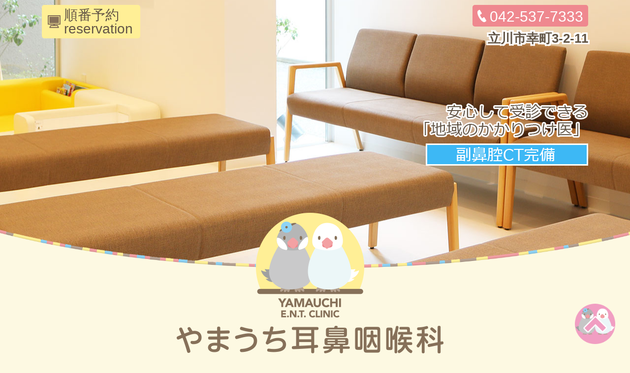

--- FILE ---
content_type: text/html; charset=UTF-8
request_url: https://yamauchi-jibika.clinic/
body_size: 26714
content:
<!doctype html>
<html lang="ja">
<head>
<script async src="https://www.googletagmanager.com/gtag/js?id=G-NMTPHD6S5N"></script>
<script>
  window.dataLayer = window.dataLayer || [];
  function gtag(){dataLayer.push(arguments);}
  gtag('js', new Date());
 
  gtag('config', 'G-NMTPHD6S5N');
  gtag('config', 'G-6YYZ77BHVN');
</script>

<script async src="https://www.googletagmanager.com/gtag/js?id=UA-9162760-67"></script>
<script>
  window.dataLayer = window.dataLayer || [];
  function gtag(){dataLayer.push(arguments);}
  gtag('js', new Date());
 
  gtag('config', 'UA-9162760-67');
  gtag('config', 'UA-137429183-32');
</script>

<meta charset="utf-8">
<meta http-equiv="X-UA-Compatible" content="IE=edge">
<title>立川市幸町の耳鼻科・小児耳鼻科 やまうち耳鼻咽喉科｜立川駅 東大和</title>
<meta name="description" content="立川市幸町の耳鼻科、小児耳鼻咽喉科「やまうち耳鼻咽喉科」です。立川駅北口からバス10分 榎戸弁天下車、東大和駅南口からバス10分 幸町3丁目下車。耳鼻咽喉科、小児耳鼻咽喉科診療。">
<meta name="keywords" content="立川市幸町,耳鼻科,やまうち耳鼻咽喉科,花粉症,小児耳鼻咽喉科,東大和">
<meta name="viewport" content="width=device-width">
<meta name="format-detection" content="telephone=no">
<meta name="apple-mobile-web-app-title" content="やまうち耳鼻咽喉科">
<link rel="apple-touch-icon" href="./apple-touch-icon.png">
<link rel="stylesheet" href="./css/style.css" media="all">
</head>

<body class="index" id="up">
<header class="header">
  <div class="keyv_container_bg">
    <div class="keyv_container">
      <div class="l_col header_head">
        <div>
                      <h1 class="logo">
              <a href="./">
                <img src="images/logo.png" srcset="images/logo.png 1x,
                                   images/logo@2x.png 2x, images/logo@3x.png 3x" alt="立川市幸町の耳鼻科・小児耳鼻科 やまうち耳鼻咽喉科｜立川駅 東大和">
              </a>
            </h1>
                    <div class="txt_r">
            <div class="sp_button_box">
              <div id="sp_button" class="sp_button"><span></span><span></span><span></span><b class="sp_button_txt">MENU</b></div>
            </div>
          </div>
        </div>
        <div class="l_row">
            <div class="header_button">
              <div class="net_box">
                <a href="https://ssc6.doctorqube.com/yamauchi-jibika/" target="_blank" class="net">順番予約<br>reservation</a>
              </div>
            </div>
            <ul class="tel_box">
              <li class="mb5">
                <a class="sp_display tel" href="tel:0425377333">042-537-7333</a>
                <span class="pc_display tel">042-537-7333</span>
              </li>
              <li class="adr">立川市幸町3-2-11</li>
            </ul>
        </div><!--/.c_header -->
                  <div class="keyv"></div>
          <div class="l_row keyv_info">
            <img src="images/keyv_p.png" alt="安心して受診できる「地域のかかりつけ医」">
          </div>
              </div>
    </div><!--/.keyv_container-->
  </div>
  <div class="nav_bg">
    <div class="l_col txt_c">
      <nav class="nav">
        <ul class="menu l_row">
            <li><a href="./">HOME</a></li>
  <li><a href="clinic.html">医師・クリニック紹介</a></li>
  <li><a href="treatment.html">診療案内</a></li>
  <li><a href="first.html">はじめての方へ</a></li>
  <li><a href="access.html">診療時間・アクセス</a></li>
        </ul>
      </nav>
    </div>
  </div>
</header>
<main class="l_col">

<section class="section">
<img src="images/bnr_c_o1280x280.jpg" width="100%">
</section>



  <section class="section">
    <h2 class="tit_02"><span>お知らせ</span></h2>
		<p class="txt_c">※見出しクリックで本文を確認できます</p>
    <div class="news_inner">
      <dl class="news_item">
        <dt class="news_title">
<!--<span class="news_date">2025-12-16 16:55:16</span>-->
アレルギー検査一時中止のお知らせ</dt>
<dd class="news_body"><p>現在、諸般の事情によりアレルギー検査の受付を一時中止しております。 検査をご希望の患者様には大変ご迷惑をおかけいたしますが、ご了承くださいますようお願い申し上げます。<br />
<br />
再開時期につきましては、決まり次第ホームページ等でご案内いたします。</p></dd>
<dt class="news_title">
<!--<span class="news_date">2025-10-28 14:42:28</span>-->
医療情報取得加算について</dt>
<dd class="news_body"><p>当院では、マイナ保険証の利用や問診票等を通じて、患者様の診療情報を取得・活用することにより、<br />
質の高い医療の提供に努めております。<br />
（医療情報取得加算の算定医療機関です）<br />
<br />
ご来院の際は、マイナンバーカードを持参してください。<br />
従来どおり、健康保険証をご利用の場合は、受付窓口にご提示ください。<br />
<br />
<a href="https://www.mhlw.go.jp/stf/newpage_08277.html" target="_blank">≫マイナンバーカードの健康保険証利用について（厚生労働省のサイトへリンクします）</a></p></dd>
<dt class="news_title">
<!--<span class="news_date">2025-10-28 14:40:28</span>-->
医療DX推進体制整備加算について（2025年11月10日より開始）</dt>
<dd class="news_body"><p>当院では、医療DX（デジタルトランスフォーメーション）の推進に向け、以下の体制を整備しております。<br />
<br />
（1）オンライン請求を行っていること。<br />
（2）オンライン資格確認を行う体制を有していること。<br />
（3）医師が、電子資格確認を利用して取得した診療情報を、診察室・手術室・処置室等で閲覧・活用できる体制を有していること。<br />
（4）電子処方箋を発行する体制を有していること。<br />
（5）電子カルテ情報共有サービスを活用できる体制を有していること。<br />
（6）マイナンバーカードの健康保険証利用について、実績を一定程度有していること。<br />
（7）医療DX推進の体制および質の高い診療を実施するための十分な情報を取得・活用する体制について、見やすい場所に掲示していること。<br />
（8）上記の掲示事項について、原則としてWebサイトに掲載していること。<br />
<br />
当院では、今後も医療DXの推進を通じて、安全で質の高い医療の提供に努めてまいります。<br />
<br />
<a href="https://www.mhlw.go.jp/stf/iryoudx.html" target="_blank">≫医療DXについて（厚生労働省のサイトへリンクします）</a><br />
<br />
</p></dd>
<dt class="news_title">
<!--<span class="news_date">2024-04-01 13:26:01</span>-->
土曜日午後の診療について</dt>
<dd class="news_body"><p>2024年5月から土曜日午後の診療は中止させていただきます。<br />
ご迷惑をおかけいたしますが、よろしくお願い申し上げます。</p></dd>
<dt class="news_title">
<!--<span class="news_date">2023-10-13 09:42:13</span>-->
コロナの検査について</dt>
<dd class="news_body"><p>当院ではコロナの検査は行っておりません。よろしくお願いいたします。</p></dd>
<dt class="news_title">
<!--<span class="news_date">2021-02-25 15:10:00</span>-->
<font color=red>患者様受付人数の制限につきまして</font></dt>
<dd class="news_body"><p>平日　　午前 60名　午後 60名<br />
土曜日　午前 60名<br />
当面の間、<font color=red>上記人数に達しましたら、受付時間内でも、受付を終了</font>させていただきます。<br />
インターネットで受付をされても、窓口受付時間内にご来院されない場合は、キャンセルとさせていただきます。<br />
よろしくお願い申し上げます。</p></dd>
<dt class="news_title">
<!--<span class="news_date">2021-02-25 13:40:10</span>-->
インターネット順番予約</dt>
<dd class="news_body"><p>順番の予約で、時間予約ではありません。<br />
<u>初診の方は、インターネット予約はできません</font></u>ので、保険証を持参の上、直接来院してください。<br />
【インターネット受付時間】<br />
平日　午前9時30分～11時、午後3時から～5時<br />
土曜　午前9時30分から11時<br />
木曜日、日曜日、祝日は休診です。<br />
<u>インターネット受付された方も、午前、午後の窓口受付終了時間までに来院してください。</font></u><br />
混雑時は上記時間内でもインターネット順番予約が取れない場合があります。</font></u><br />
<u>ご自身の順番に遅れた場合には、順番通り来院されている方が優先となり、順番が遅くなりますので、余裕をもって来院してください。</font></u>なお診療内容により多少順番が前後することがあります。<br />
窓口の受付時間は変更ありません。<u>電話での順番受付は行いません。</font></u><br />
</p></dd>
<dt class="news_title">
<!--<span class="news_date">2020-03-16 12:20:40</span>-->
<font color=red>ネブライザー吸入療法の一時中止</font></dt>
<dd class="news_body"><p>新型コロナウイルス感染防止対策として、<u>ネブライザー吸入療法を一時中止させていただきます。</u><br />
再開の時期に関しましては、改めて報告させていただきます。<br />
ご理解、ご協力のほどお願い申し上げます。<br />
　　　　　　　　　　　　　　　　　　　　　院長<br />
</p></dd>
      </dl>
    </div>
    <br>
        <p class="txt_c"><span class="btn">当院では電話での予約は行っておりません</span></p>
  </section><!--/.news_box-->



  <section class="section">
    <h2 class="tit_02"><span>診療内容</span></h2>
    <ul class="c_sub_nav l_row">
              <li><a class="icon_01" href="ear.html">みみ</a></li>
        <li><a class="icon_02" href="nose.html">はな</a></li>
        <li><a class="icon_03" href="throat.html">のど</a></li>
        <li><a class="icon_04" href="vertigo.html">めまい</a></li>
        <li><a class="icon_05" href="sas.html">睡眠時無呼吸<br>・いびき</a></li>
        <li><a class="icon_06" href="allergy.html">花粉症・<br>アレルギー</a></li>
        <li><a class="icon_07" href="hearingaid.html">補聴器</a></li>
        <li><a class="icon_08" href="p-otolaryngology.html">小児<br>耳鼻咽喉科</a></li>
    </ul>
  </section>
  <section class="section">
    <h2 class="tit_02"><span>やまうち耳鼻咽喉科の特徴</span></h2>
    <ul class="c_tokutyou l_row">
        <li><span class="tokutyou_01">豊富な経験を生かし<br>小児から高齢者まで<br>幅広く診療いたします</span></li>
        <li><span class="tokutyou_02">車いすやベビーカーでも<br>ご来院して頂きやすいように<br><strong>バリアフリー</strong>になっております</span></li>
        <li><span class="tokutyou_03">立川通り沿いの<br>メディカルモール<br><strong>無料駐車場</strong>がございます</span></li>
    </ul>
  </section>
  <section>
    <h2 class="tit_02"><span>診療カレンダー</span></h2>
          <div class="l_row">
      <div class="l_col_2 section">
        <table class="caledit month0"><tr class="month"><th colspan="7">1月</th></tr><tr class="week"><th>月</th><th>火</th><th>水</th><th>木</th><th>金</th><th>土</th><th>日</th></tr><tr class="day"><td class="notTheMonth 
Monday event outPatient" title="休診">29<div class="shortTitle">休　診</div></td><td class="notTheMonth 
Tuesday event outPatient" title="休診">30<div class="shortTitle">休　診</div></td><td class="notTheMonth 
Wednesday event outPatient" title="休診">31<div class="shortTitle">休　診</div></td><td class="Thursday holiday outPatient" title="元日">01<div class="shortTitle">祝日</div></td><td class="Friday event outPatient" title="休診">02<div class="shortTitle">休　診</div></td><td class="Saturday event outPatient" title="休診">03<div class="shortTitle">休　診</div></td><td class="Sunday outPatient" title="休診">04<div class="shortTitle">休　診</div></td></tr><tr class="day"><td class="Monday open" title="通常診療">05<div class="shortTitle">診　療</div></td><td class="Tuesday open" title="通常診療">06<div class="shortTitle">診　療</div></td><td class="Wednesday open" title="通常診療">07<div class="shortTitle">診　療</div></td><td class="Thursday outPatient" title="休診">08<div class="shortTitle">休　診</div></td><td class="Friday open" title="通常診療">09<div class="shortTitle">診　療</div></td><td class="Saturday pmclose" title="午後休診">10<div class="shortTitle">午後休</div></td><td class="Sunday outPatient" title="休診">11<div class="shortTitle">休　診</div></td></tr><tr class="day"><td class="Monday holiday outPatient" title="成人の日">12<div class="shortTitle">祝日</div></td><td class="Tuesday open" title="通常診療">13<div class="shortTitle">診　療</div></td><td class="Wednesday open" title="通常診療">14<div class="shortTitle">診　療</div></td><td class="Thursday outPatient today" title="休診">15<div class="shortTitle">休　診</div></td><td class="Friday open" title="通常診療">16<div class="shortTitle">診　療</div></td><td class="Saturday pmclose" title="午後休診">17<div class="shortTitle">午後休</div></td><td class="Sunday outPatient" title="休診">18<div class="shortTitle">休　診</div></td></tr><tr class="day"><td class="Monday open" title="通常診療">19<div class="shortTitle">診　療</div></td><td class="Tuesday open" title="通常診療">20<div class="shortTitle">診　療</div></td><td class="Wednesday open" title="通常診療">21<div class="shortTitle">診　療</div></td><td class="Thursday outPatient" title="休診">22<div class="shortTitle">休　診</div></td><td class="Friday open" title="通常診療">23<div class="shortTitle">診　療</div></td><td class="Saturday pmclose" title="午後休診">24<div class="shortTitle">午後休</div></td><td class="Sunday outPatient" title="休診">25<div class="shortTitle">休　診</div></td></tr><tr class="day"><td class="Monday open" title="通常診療">26<div class="shortTitle">診　療</div></td><td class="Tuesday open" title="通常診療">27<div class="shortTitle">診　療</div></td><td class="Wednesday open" title="通常診療">28<div class="shortTitle">診　療</div></td><td class="Thursday outPatient" title="休診">29<div class="shortTitle">休　診</div></td><td class="Friday open" title="通常診療">30<div class="shortTitle">診　療</div></td><td class="Saturday pmclose" title="午後休診">31<div class="shortTitle">午後休</div></td><td class="notTheMonth 
Sunday outPatient" title="休診">01<div class="shortTitle">休　診</div></td></tr></table><style>
table.caledit {
  table-layout: fixed;
  width: 100%;
	margin:0 0 10px;
}
table.caledit th {
	text-align:center;
  font-size: 1.5rem;
  font-weight: normal;
	background:#d6c4b6;
	color:#635647;
	padding:3px;
}
table.caledit td {
	text-align:center;
	padding:3px 2px;
	vertical-align:middle;
	cursor:default;
  color: #635647;
  font-size: 1.3rem;
}
table.caledit tr.week th {
	font-size:1rem;
}

table.caledit .day td .shortTitle {
	font-size:10px;
	text-align:center;
	color:#999999;
}
table.caledit .day td:hover .shortTitle {
	color:#333333;
}

div.shortTitle {
  display: none;
}


table.caledit tr.day {
  border-bottom: #999999 solid 1px;
  padding-bottom: 20px;
}


table.caledit td.today {
  font-weight:bold;
}
table.caledit td.outPatient {
	background:#f9dabb;
  margin: 5px;
}
table.caledit td.amclose {
	background:#fffaaa;
}
table.caledit td.pmclose {
	background:#BAE8FF;
}
table.caledit td.extraOutPatient {
	background:#ffffcc;
}
table.caledit td.notTheMonth {
	color:#bab7b5;
}

table.caleditWeek div.date {
  font-weight:normal;
  font-size:10px;
}



.caledit_tfoot .outPatient {
  margin-right: 20px;
  display: inline-block;
  padding-left: 30px;
  position: relative;
  font-size: 22px;
}
.caledit_tfoot .outPatient::before {
  display: inline-block;
  content: '';
  position: absolute;
  top: 0;
  left: 0;
  width: 30px;
  height: 30px;
  background-color: #f9dabb;
}

.caledit_tfoot .amclose {
  margin-right: 20px;
  display: inline-block;
  padding-left: 30px;
  position: relative;
  font-size: 22px;
}
.caledit_tfoot .amclose::before {
  display: inline-block;
  content: '';
  position: absolute;
  top: 0;
  left: 0;
  width: 30px;
  height: 30px;
  background-color: #fffaaa;
}

.caledit_tfoot .pmclose {
  margin-right: 20px;
  display: inline-block;
  padding-left: 30px;
  position: relative;
  font-size: 22px;
}
.caledit_tfoot .pmclose::before {
  display: inline-block;
  content: '';
  position: absolute;
  top: 0;
  left: 0;
  width: 30px;
  height: 30px;
  background-color: #BAE8FF;
}</style>
        <div class="caledit_tfoot">
          <span class="outPatient">：休診</span> <span class="amclose">：午前休診</span> <span class="pmclose">：午後休診</span>
        </div>
      </div>
      <div class="l_col_2 section">
        <table class="caledit month1"><tr class="month"><th colspan="7">2月</th></tr><tr class="week"><th>月</th><th>火</th><th>水</th><th>木</th><th>金</th><th>土</th><th>日</th></tr><tr class="day"><td class="notTheMonth 
Monday open" title="通常診療">26<div class="shortTitle">診　療</div></td><td class="notTheMonth 
Tuesday open" title="通常診療">27<div class="shortTitle">診　療</div></td><td class="notTheMonth 
Wednesday open" title="通常診療">28<div class="shortTitle">診　療</div></td><td class="notTheMonth 
Thursday outPatient" title="休診">29<div class="shortTitle">休　診</div></td><td class="notTheMonth 
Friday open" title="通常診療">30<div class="shortTitle">診　療</div></td><td class="notTheMonth 
Saturday pmclose" title="午後休診">31<div class="shortTitle">午後休</div></td><td class="Sunday outPatient" title="休診">01<div class="shortTitle">休　診</div></td></tr><tr class="day"><td class="Monday open" title="通常診療">02<div class="shortTitle">診　療</div></td><td class="Tuesday open" title="通常診療">03<div class="shortTitle">診　療</div></td><td class="Wednesday open" title="通常診療">04<div class="shortTitle">診　療</div></td><td class="Thursday outPatient" title="休診">05<div class="shortTitle">休　診</div></td><td class="Friday open" title="通常診療">06<div class="shortTitle">診　療</div></td><td class="Saturday pmclose" title="午後休診">07<div class="shortTitle">午後休</div></td><td class="Sunday outPatient" title="休診">08<div class="shortTitle">休　診</div></td></tr><tr class="day"><td class="Monday open" title="通常診療">09<div class="shortTitle">診　療</div></td><td class="Tuesday open" title="通常診療">10<div class="shortTitle">診　療</div></td><td class="Wednesday holiday outPatient" title="建国記念の日">11<div class="shortTitle">祝日</div></td><td class="Thursday outPatient" title="休診">12<div class="shortTitle">休　診</div></td><td class="Friday open" title="通常診療">13<div class="shortTitle">診　療</div></td><td class="Saturday pmclose" title="午後休診">14<div class="shortTitle">午後休</div></td><td class="Sunday outPatient" title="休診">15<div class="shortTitle">休　診</div></td></tr><tr class="day"><td class="Monday open" title="通常診療">16<div class="shortTitle">診　療</div></td><td class="Tuesday open" title="通常診療">17<div class="shortTitle">診　療</div></td><td class="Wednesday open" title="通常診療">18<div class="shortTitle">診　療</div></td><td class="Thursday outPatient" title="休診">19<div class="shortTitle">休　診</div></td><td class="Friday open" title="通常診療">20<div class="shortTitle">診　療</div></td><td class="Saturday pmclose" title="午後休診">21<div class="shortTitle">午後休</div></td><td class="Sunday outPatient" title="休診">22<div class="shortTitle">休　診</div></td></tr><tr class="day"><td class="Monday holiday outPatient" title="天皇誕生日">23<div class="shortTitle">祝日</div></td><td class="Tuesday open" title="通常診療">24<div class="shortTitle">診　療</div></td><td class="Wednesday open" title="通常診療">25<div class="shortTitle">診　療</div></td><td class="Thursday outPatient" title="休診">26<div class="shortTitle">休　診</div></td><td class="Friday open" title="通常診療">27<div class="shortTitle">診　療</div></td><td class="Saturday pmclose" title="午後休診">28<div class="shortTitle">午後休</div></td><td class="notTheMonth 
Sunday outPatient" title="休診">01<div class="shortTitle">休　診</div></td></tr></table><style>
</style>
        <div class="caledit_tfoot">
          <span class="outPatient">：休診</span> <span class="amclose">：午前休診</span> <span class="pmclose">：午後休診</span>
        </div>
      </div>
    </div> 
  </section>
</main><!--/.l_col-->
<section class="overview">
  <div class="l_col section">
    <h2 class="tit_02_overview txt_c">
      <a href="./">
        <img src="images/footer_logo.png" srcset="images/footer_logo.png 1x,
                           images/footer_logo@2x.png 2x, images/footer_logo@3x.png 3x" alt="立川市幸町の耳鼻科・小児耳鼻科 やまうち耳鼻咽喉科｜立川駅 東大和">
      </a>
    </h2>
    <div class="l_row c_overview">
      <div class="c_overview_main">
        <dl class="tbl_dl">
          <dt>診療科目</dt>
         <dd>耳鼻咽喉科・小児耳鼻咽喉科</dd>
          <dt>電話番号</dt>
          <dd class="h l_v_m">
            <a class="sp_display tel" href="tel:0425377333">042-537-7333</a>
            <span class="pc_display tel">042-537-7333</span>
          </dd>
        </dl>
      </div>
      <div class="c_overview_sub">
        <dl class="tbl_dl">
          <dt>所在地</dt>
          <dd>〒190-0002 東京都立川市幸町3-2-11</dd>
          <dt>バスでのご来院</dt>
          <dd class="h">立川駅北口からバス10分 榎戸弁天下車<br>東大和駅南口からバス10分 幸町3丁目下車</dd>
        </dl>
      </div>
    </div><!--/.c_overview-->
    <h3 class="tit_03_overview">診療時間</h3>
    <div class="c_overview_timetable">
  <table class="tbl_time">
    <tbody>
      <tr>
        <th scope="col">　</th>
        <th scope="col">月</th>
        <th scope="col">火</th>
        <th scope="col">水</th>
        <th scope="col">木</th>
        <th scope="col">金</th>
        <th scope="col">土</th>
        <th scope="col">日・祝</th>
      </tr>
      <tr>
        <td class="time">9:00～12:00</td>
        <td>●</td>
        <td>●</td>
        <td>●</td>
        <td>－</td>
        <td>●</td>
        <td>●</td>
        <td>－</td>
      </tr>
      <tr>
        <td class="time">14:30～18:00</td>
        <td>●</td>
        <td>●</td>
        <td>●</td>
        <td>－</td>
        <td>●</td>
        <td>－</td>
        <td>－</td>
      </tr>
    </tbody>
  </table>
</div>
<p class="cp">受付は午前午後とも診療終了の30分前までです<br>
休診：木曜日・日曜日・祝日</p>  </div>
  <div class="gmap">
      <iframe src="https://www.google.com/maps/embed?pb=!1m18!1m12!1m3!1d3239.335340471578!2d139.4289615655951!3d35.71797048018569!2m3!1f0!2f0!3f0!3m2!1i1024!2i768!4f13.1!3m3!1m2!1s0x6018e15ac435e4d1%3A0xb919d0322eec4b2b!2z44KE44G-44GG44Gh6ICz6by75ZK95ZaJ56eR!5e0!3m2!1sja!2sjp!4v1566898136063!5m2!1sja!2sjp"></iframe>
  </div>
</section>
<div class="pageup"><a href="#up"><span>このページの上へ</span></a></div>
<footer class="footer">
  <div class="l_col">
    <ol class="footer_menu">
            <li><a href="./">HOME</a></li>
      <li><a href="clinic.html">医師・クリニック紹介</a></li>
      <li><a href="treatment.html">診療案内</a></li>
      <li><a href="first.html">はじめての方へ</a></li>
      <li><a href="access.html">診療時間・アクセス</a></li>
    </ol>
    <ol class="footer_menu">
            <li><a href="ear.html">みみ</a></li>
      <li><a href="nose.html">はな</a></li>
      <li><a href="throat.html">のど</a></li>
      <li><a href="vertigo.html">めまい</a></li>
      <li><a href="sas.html">睡眠時無呼吸・いびき</a></li>
      <li><a href="allergy.html">花粉症・アレルギー</a></li>
      <li><a href="hearingaid.html">補聴器</a></li>
      <li><a href="p-otolaryngology.html">小児耳鼻咽喉科</a></li>
    </ol>
  </div>
  <div class="footer_body">
   &copy; <a href="./">やまうち耳鼻咽喉科</a>
  </div><!--/.footer_body-->
</footer><!--/.footer-->
<div class="footer_sticky">
  <a href="https://ssc6.doctorqube.com/yamauchi-jibika/" target="_blank"><span>Web順番予約はこちら</span>※お電話での予約は行っておりません</a>
</div>
<script src="./js/jquery-3.3.1.min.js"></script>
<script src="./js/script.js"></script>
<script src="js/jquery.bgswitcher.js"></script>
<script>    
	$(function(){
			keyv_container();
			$(window).on('resize', function(){
				keyv_container();
			});
			function keyv_container(){
        $('.keyv_container').bgSwitcher({
            images: ['images/keyv01.jpg','images/keyv02.jpg','images/keyv03.jpg'], // 切り替える背景画像を指定
        });
			}
	});    
</script>
<script>
	$(document).ready(function(){
    $('.news_item dt').click(function(){
      $(this).stop().toggleClass('active');
      $(this).next('dd').stop().slideToggle();
    });
	});
</script>
</body>
</html>


--- FILE ---
content_type: text/css
request_url: https://yamauchi-jibika.clinic/css/style.css
body_size: 52844
content:
@charset "UTF-8";
/*! sanitize.css v3.2.0 | CC0 1.0 Public Domain | github.com/10up/sanitize.css */
/* Normalization */
audio:not([controls]) { display: none; /* Chrome 44-, iOS 8+, Safari 9+ */ }

button { -webkit-appearance: button; /* iOS 8+ */ overflow: visible; /* Internet Explorer 11- */ }

details { display: block; /* Edge 12+, Firefox 40+, Internet Explorer 11-, Windows Phone 8.1+ */ }

html { -ms-overflow-style: -ms-autohiding-scrollbar; /* Edge 12+, Internet Explorer 11- */ overflow-y: scroll; /* All browsers without overlaying scrollbars */ -webkit-text-size-adjust: 100%; /* iOS 8+ */ }

input { -webkit-border-radius: 0; }

input[type="button"], input[type="reset"], input[type="submit"] { -webkit-appearance: button; /* iOS 8+ */ }

input[type="number"] { width: auto; /* Firefox 36+ */ }

input[type="search"] { -webkit-appearance: textfield; /* Chrome 45+, Safari 9+ */ }

input[type="search"]::-webkit-search-cancel-button, input[type="search"]::-webkit-search-decoration { -webkit-appearance: none; /* Chrome 45+, Safari 9+ */ }

main { display: block; /* Android 4.3-, Internet Explorer 11-, Windows Phone 8.1+ */ }

pre { overflow: auto; /* Internet Explorer 11- */ }

progress { display: inline-block; /* Internet Explorer 11-, Windows Phone 8.1+ */ }

small { font-size: 75%; /* All browsers */ }

summary { display: block; /* Firefox 40+, Internet Explorer 11-, Windows Phone 8.1+ */ }

svg:not(:root) { overflow: hidden; /* Internet Explorer 11- */ }

template { display: none; /* Android 4.3-, Internet Explorer 11-, iOS 7-, Safari 7-, Windows Phone 8.1+ */ }

textarea { overflow: auto; /* Edge 12+, Internet Explorer 11- */ }

[hidden] { display: none; /* Internet Explorer 10- */ }

/* Universal inheritance */
*, :before, :after { -webkit-box-sizing: inherit; box-sizing: inherit; }

* { font-size: inherit; line-height: inherit; }

:before, :after { text-decoration: inherit; vertical-align: inherit; }

/* Opinionated defaults */
/* specify the border style and width of all elements */
*, :before, :after { border-style: solid; border-width: 0; }

/* specify the core styles of all elements */
* { background-repeat: no-repeat; margin: 0; padding: 0; }

/* specify the root styles of the document */
:root { background-color: #ffffff; -webkit-box-sizing: border-box; box-sizing: border-box; color: #000000; cursor: default; font: 100%/1.5 sans-serif; }

/* specify the text decoration of anchors */
a { text-decoration: none; }

/* specify the alignment of media elements */
audio, canvas, iframe, img, svg, video { vertical-align: middle; }

/* specify the background color of form elements */
button, input, select, textarea { background-color: transparent; }

/* specify the inherited color and font of form elements */
button, input, select, textarea { color: inherit; font-family: inherit; font-style: inherit; font-weight: inherit; }

/* specify the minimum height of form elements */
button, [type="button"], [type="date"], [type="datetime"], [type="datetime-local"], [type="email"], [type="month"], [type="number"], [type="password"], [type="reset"], [type="search"], [type="submit"], [type="tel"], [type="text"], [type="time"], [type="url"], [type="week"], select, textarea { min-height: 1.5em; }

/* specify the font family of code elements */
code, kbd, pre, samp { font-family: monospace, monospace; }

/* specify the list style of nav lists */
nav ol, nav ul { list-style: none; }

/* specify the standard appearance of selects */
select { -moz-appearance: none; /* Firefox 40+ */ -webkit-appearance: none; }

select::-ms-expand { display: none; /* Edge 12+, Internet Explorer 11- */ }

select::-ms-value { color: currentColor; /* Edge 12+, Internet Explorer 11- */ }

/* specify the border styling of tables */
table { border-collapse: collapse; border-spacing: 0; }

/* specify the resizability of textareas */
textarea { resize: vertical; }

/* specify the background color, font color, and drop shadow of text selections */
::-moz-selection { background-color: #b3d4fc; /* required when declaring ::selection */ color: #ffffff; text-shadow: none; }

::selection { background-color: #b3d4fc; /* required when declaring ::selection */ color: #ffffff; text-shadow: none; }

/* specify the progress cursor of updating elements */
[aria-busy="true"] { cursor: progress; }

/* specify the pointer cursor of trigger elements */
[aria-controls] { cursor: pointer; }

/* specify the unstyled cursor of disabled, not-editable, or otherwise inoperable elements */
[aria-disabled] { cursor: default; }

/* specify the style of visually hidden yet accessible elements */
[hidden][aria-hidden="false"] { clip: rect(0 0 0 0); display: inherit; position: absolute; }

[hidden][aria-hidden="false"]:focus { clip: auto; }

/* remove delay from tapping on clickable elements */
a, area, button, input, label, select, textarea, [tabindex] { -ms-touch-action: manipulation; touch-action: manipulation; }
:root, html, body { background-color: #fdf9e2; position: relative; z-index: 1; color: #635647; width: 100%; font-family: "メイリオ", "Meiryo", "ヒラギノ角ゴ Pro W3", "Hiragino Kaku Gothic Pro", verdana, Sans-Serif; font-size: 16px; }

* { -webkit-box-sizing: border-box; box-sizing: border-box; }

li { list-style-type: none; }

a { color: #635647; -webkit-transition: .3s; transition: .3s; word-break: break-all; }
a:hover { text-decoration: none; color: #e32e3a; opacity: 0.6; }
a img:hover { opacity: 0.6; }

img { max-width: 100%; max-height: 100%; }

figcaption { font-size: 80%; margin-top: 10px; }

@media (min-width: 768px), print { p, dl, dt, dd, ul, ol, li, table, th, td, div, span { font-size: 1rem; } }
@media (min-width: 768px) and (max-width: 1024px) and (orientation: portrait), print and (max-width: 1024px) and (orientation: portrait), print and (min-width: 768px) and (orientation: portrait), print and (orientation: portrait) { p, dl, dt, dd, ul, ol, li, table, th, td, div, span { font-size: 0.96875rem; } }
@media (min-width: 768px) and (max-width: 1024px) and (orientation: landscape), print and (max-width: 1024px) and (orientation: landscape), print and (min-width: 768px) and (orientation: landscape), print and (orientation: landscape) { p, dl, dt, dd, ul, ol, li, table, th, td, div, span { font-size: 1.03125rem; } }

@media screen and (max-width: 767px) and (orientation: portrait) { p, dl, dt, dd, ul, ol, li, table, th, td, div, span { font-size: 0.875rem; } }
@media screen and (max-width: 767px) and (orientation: landscape) { p, dl, dt, dd, ul, ol, li, table, th, td, div, span { font-size: 0.90625rem; } }

@media screen and (min-width: 600px) and (max-width: 767px) and (orientation: portrait) { p, dl, dt, dd, ul, ol, li, table, th, td, div, span { font-size: 0.9375rem; } }
@media screen and (min-width: 600px) and (max-width: 767px) and (orientation: landscape) { p, dl, dt, dd, ul, ol, li, table, th, td, div, span { font-size: 1rem; } }

p { margin-bottom: 20px; }
@media (max-width: 1024px) and (orientation: portrait), print and (orientation: portrait) { p { margin-bottom: 10px; } }
@media (max-width: 1024px) and (orientation: landscape), print and (orientation: landscape) { p { margin-bottom: 15px; } }

@media screen and (max-width: 767px) { p { margin-bottom: 10px; } }

.l_col { -webkit-box-flex: 0; -ms-flex: 0 1 1150px; flex: 0 1 1150px; margin: 0 auto; padding: 0 20px; max-width: 1150px; }
@media screen and (max-width: 767px) { .l_col { padding: 0 15px; width: auto; } }

.l_row { display: -webkit-box; display: -ms-flexbox; display: flex; -webkit-box-pack: justify; -ms-flex-pack: justify; justify-content: space-between; -ms-flex-wrap: wrap; flex-wrap: wrap; margin: 0 auto; }

.l_col_2 { -webkit-box-flex: 1; -ms-flex: 1 0 0%; flex: 1 0 0%; max-width: 555px; margin-right: 40px; }
.l_col_2:nth-child(even) { margin-right: 0; }
@media screen and (max-width: 767px) { .l_col_2 { display: block; -webkit-box-flex: 1; -ms-flex: 1 1 100%; flex: 1 1 100%; max-width: none; margin-right: 0; } }

.l_col_3 { -webkit-box-flex: 1; -ms-flex: 1 0 0%; flex: 1 0 0%; max-width: 374.4444444444px; margin-right: 26.6666666667px; }
@media screen and (max-width: 767px) { .l_col_3 { -webkit-box-flex: 1; -ms-flex: 1 1 100%; flex: 1 1 100%; max-width: none; margin: 0; margin-bottom: 20px; }
  .l_col_3:nth-of-type(2) { margin-right: 0; } }
.l_col_3:last-child { margin-right: 0; }
@media screen and (max-width: 767px) { .l_col_3:last-child { -webkit-box-flex: 1; -ms-flex: 1 1 100%; flex: 1 1 100%; -webkit-box-orient: vertical; -webkit-box-direction: normal; -ms-flex-direction: column; flex-direction: column; max-width: 100%; } }

.l_col_4 { -webkit-box-flex: 1; -ms-flex: 1 0 0%; flex: 1 0 0%; max-width: 280px; margin-right: 30px; }
.l_col_4:nth-child(4n) { margin-right: 0; }
@media screen and (max-width: 767px) { .l_col_4 { display: block; -webkit-box-flex: 1; -ms-flex: 1 1 50%; flex: 1 1 50%; max-width: none; margin-right: 0; } }

.l_col_5 { -webkit-box-flex: 1; -ms-flex: 1 0 0%; flex: 1 0 0%; max-width: 214px; margin-right: 20px; margin-bottom: 20px; }
.l_col_5:nth-child(5n) { margin-right: 0; }
@media screen and (max-width: 767px) { .l_col_5 { -webkit-box-flex: 1; -ms-flex: 1 1 100%; flex: 1 1 100%; max-width: 47%; margin-right: 0; margin-bottom: 15px; }
  .l_col_5:nth-child(5n) { -webkit-box-flex: 1; -ms-flex: 1 1 100%; flex: 1 1 100%; max-width: 47%; margin: 0 auto; }
  .l_col_5:last-child, .l_col_5:nth-last-child(2) { margin-bottom: 0; } }

.l_col_6 { -webkit-box-flex: 1; -ms-flex: 1 0 0%; flex: 1 0 0%; max-width: 168.3333333333px; margin-right: 20px; margin-bottom: 20px; }
.l_col_6:nth-child(6n) { margin-right: 0; }
@media screen and (max-width: 767px) { .l_col_6 { -webkit-box-flex: 1; -ms-flex: 1 1 100%; flex: 1 1 100%; max-width: 49%; margin-right: 0; margin-bottom: 15px; }
  .l_col_6:last-child, .l_col_6:nth-last-child(2) { margin-bottom: 0; } }

.l_fit_img { max-width: 100%; max-height: 100%; }

.l_cc { display: -webkit-box; display: -ms-flexbox; display: flex; -webkit-box-pack: center; -ms-flex-pack: center; justify-content: center; -webkit-box-align: center; -ms-flex-align: center; align-items: center; }

.l_v_m { display: -webkit-box; display: -ms-flexbox; display: flex; -webkit-box-align: center; -ms-flex-align: center; align-items: center; }

.l_c { margin-left: auto; margin-right: auto; }

@media screen and (max-width: 767px) { .l_cc_sp { display: -webkit-box; display: -ms-flexbox; display: flex; -webkit-box-pack: center; -ms-flex-pack: center; justify-content: center; -webkit-box-align: center; -ms-flex-align: center; align-items: center; } }

.l_txt { -webkit-box-flex: 1; -ms-flex: 1 0 0px; flex: 1 0 0px; margin-right: calc(100% - 69.3693693694% - 27.027027027%); max-width: 69.3693693694%; }
.l_txt:nth-child(even) { margin-right: 0; }
@media screen and (max-width: 767px) { .l_txt { display: block; -webkit-box-flex: 1; -ms-flex: 1 1 100%; flex: 1 1 100%; max-width: none; margin-right: 0; } }

.l_img { -webkit-box-flex: 1; -ms-flex: 1 0 0px; flex: 1 0 0px; margin-right: calc(100% - 69.3693693694% - 27.027027027%); max-width: 27.027027027%; text-align: center; }
.l_img:nth-child(even) { margin-right: 0; }
@media screen and (max-width: 767px) { .l_img { display: block; -webkit-box-flex: 1; -ms-flex: 1 1 100%; flex: 1 1 100%; max-width: 55%; margin: 0 auto 20px; }
  .l_img:nth-child(even) { margin-right: auto; } }

@media screen and (max-width: 767px) { .l_reverse { -webkit-box-orient: vertical; -webkit-box-direction: reverse; -ms-flex-direction: column-reverse; flex-direction: column-reverse; }
  .l_reverse .l_img { margin-bottom: 30px; width: 60%; } }

/* clearfix -------------------------------------- */
.cf::before, .cf::after { content: ''; display: block; }

.cf::after { clear: both; }

/* float -------------------------------------- */
.fl_l { float: left; }

.fl_r { float: right; }

.sp_display { display: none; }
@media screen and (max-width: 767px) { .sp_display { display: block; } }

.sp_inline { display: none; }
@media screen and (max-width: 767px) { .sp_inline { display: inline; } }

.pc_display { display: block; }
@media screen and (max-width: 767px) { .pc_display { display: none; } }

.pc_inline { display: inline; }
@media screen and (max-width: 767px) { .pc_inline { display: none; } }

.tel { font-size: 1.875rem; line-height: 1; color: #fff; background: #ef888f url("../images/icon_tel.png") left 10px center no-repeat; padding: 9px 10px 5px 35px; border-radius: 5px; }
.tel:hover { color: #fff; }
@media screen and (max-width: 767px) { .tel { font-size: 1.5625rem; } }

.net { font-size: 1.75rem; line-height: 1; display: inline-block; background: #ffef96 url("../images/icon_net.png") left 12px center no-repeat; padding: 7px 15px 5px 45px; border-radius: 5px; }

.adr { font-size: 1.625rem; text-shadow: #fff 3px 0px, #fff -3px 0px, #fff 0px -3px, #fff 0px 3px, #fff 3px 3px, #fff -3px 3px, #fff 3px -3px, #fff -3px -3px, #fff 3px 3px, #fff -3px 3px, #fff 3px -3px, #fff -3px -3px, #fff 3px 3px, #fff -3px 3px, #fff 3px -3px, #fff -3px -3px; font-weight: bold; }
@media (min-width: 768px), print { .adr { text-align: right; } }

/* tit -------------------------------------- */
.tit_01 { font-family: "メイリオ", "Meiryo", "ヒラギノ角ゴ Pro W3", "Hiragino Kaku Gothic Pro", verdana, Sans-Serif; font-weight: bold; font-size: 2.5rem; font-weight: normal; color: #846f58; line-height: 1; letter-spacing: 1px; text-align: center; }
@media screen and (max-width: 767px) { .tit_01 { font-size: 1.625rem; } }

.tit_02 { text-align: center; margin-bottom: 30px; }
@media screen and (max-width: 767px) { .tit_02 { font-size: 1.3rem; margin-bottom: 20px; } }
.tit_02 span { display: inline-block; font-family: "メイリオ", "Meiryo", "ヒラギノ角ゴ Pro W3", "Hiragino Kaku Gothic Pro", verdana, Sans-Serif; font-weight: bold; font-size: 2.125rem; font-weight: 300; line-height: 1.1; background: url("../images/tit_02_l.png") left 10px center/209px auto no-repeat, url("../images/tit_02_r.png") right 10px center/208px auto no-repeat; padding: 20px 250px; }
@media (max-width: 1024px) and (orientation: portrait), print and (orientation: portrait) { .tit_02 span { font-size: 1.5rem; } }
@media (max-width: 1024px) and (orientation: landscape), print and (orientation: landscape) { .tit_02 span { font-size: 1.625rem; } }

@media screen and (max-width: 767px) { .tit_02 span { font-size: 1.375rem; } }
@media screen and (max-width: 767px) { .tit_02 span { background: none; padding: 0; } }

.tit_02_overview { margin-bottom: 40px; }
@media (max-width: 1024px) and (orientation: portrait), print and (orientation: portrait) { .tit_02_overview { margin-bottom: 21px; } }
@media (max-width: 1024px) and (orientation: landscape), print and (orientation: landscape) { .tit_02_overview { margin-bottom: 19.5px; } }

@media screen and (max-width: 767px) { .tit_02_overview { width: 75%; margin: 0 auto 20px; } }

.tit_03_overview { font-weight: normal; font-size: 1.25rem; color: #754423; margin-bottom: 3px; }

.tit_03 { font-family: "メイリオ", "Meiryo", "ヒラギノ角ゴ Pro W3", "Hiragino Kaku Gothic Pro", verdana, Sans-Serif; font-weight: bold; font-size: 1.875rem; font-weight: 300; line-height: 1; padding-bottom: 15px; margin-bottom: 30px; position: relative; }
@media screen and (max-width: 767px) { .tit_03 { font-size: 1.25rem; } }
.tit_03::after { position: absolute; left: 0; content: ''; width: 100%; height: 4px; -webkit-box-sizing: border-box; box-sizing: border-box; bottom: 0; border-top: 5px solid #867059; border-bottom: 4px solid #a8944d; }

/* txt -------------------------------------- */
.txt_c { text-align: center !important; text-align: -webkit-center; }

.txt_l { text-align: left; }

.txt_r { text-align: right; }

.txt li, .txt_b { margin-bottom: 20px; }
@media (max-width: 1024px) and (orientation: portrait), print and (orientation: portrait) { .txt li, .txt_b { margin-bottom: 10px; } }
@media (max-width: 1024px) and (orientation: landscape), print and (orientation: landscape) { .txt li, .txt_b { margin-bottom: 15px; } }

@media screen and (max-width: 767px) { .txt li, .txt_b { margin-bottom: 10px; } }

.km { font-size: 80%; display: block; text-indent: -1rem; padding-left: 1rem; }
.km::before { content: "※"; margin-right: 5px; }

.ty { font-size: 80%; display: block; text-indent: -1rem; padding-left: 1rem; }
.ty::before { content: "＊"; margin-right: 5px; }

/* bg -------------------------------------- */
.bg_e { background: #b6a293; display: block; text-align: center; width: 170px; height: 170px; padding: 44px 0 0 0; border-radius: 50%; }
@media (max-width: 1024px) and (orientation: portrait), print and (orientation: portrait) { .bg_e { width: 150px; height: 150px; padding: 30px 0 0 0; } }

.bg_e span { font-size: 1.125rem; }
.bg_e span i { font-style: normal; font-size: 1.875rem; font-weight: bold; }
@media (max-width: 1024px) and (orientation: portrait), print and (orientation: portrait) { .bg_e span i { font-style: normal; font-size: 1.5625rem; font-weight: bold; } }

.bg_e span, .bg_e strong, .bg_e b { display: block; color: #fff; line-height: 1; }
.bg_e strong { font-size: 2rem; padding-top: 10px; }
@media (max-width: 1024px) and (orientation: portrait), print and (orientation: portrait) { .bg_e strong { font-size: 1.6875rem; padding-top: 5px; } }

.bg_e b { font-size: 1.5rem; }
.bg_e_cr { background: #f29ea3; padding-top: 30px; margin-left: 20px; }
.bg_e_cr strong { padding-top: 20px; }

.btn { display: inline-block; font-weight: bold; border-radius: 5px; background-color: #ffba27; padding: 15px 7%; letter-spacing: 2px; line-height: 1; }
@media screen and (max-width: 767px) { .btn { padding: 15px 10%; } }

.anchor { padding-left: 15px; position: relative; }
.anchor::before { content: ""; display: block; position: absolute; top: 10px; left: 8px; width: 5px; height: 5px; border-top: 1px solid #867059; border-right: 1px solid #867059; -webkit-transform: translateX(-50%) rotate(135deg); transform: translateX(-50%) rotate(135deg); }
.anchor::after { content: ""; display: block; position: absolute; top: 7px; left: 8px; width: 5px; height: 5px; border-top: 1px solid #867059; border-right: 1px solid #867059; -webkit-transform: translateX(-50%) rotate(135deg); transform: translateX(-50%) rotate(135deg); }

/* dot -------------------------------------- */
.dot li { margin-left: 1rem; position: relative; line-height: 1.6; }
.dot li::before { display: block; content: ''; position: absolute; top: .55rem; left: -.7rem; width: 4px; height: 4px; background-color: #5a5a5a; border-radius: 50%; }

.dot_i li { margin-left: 2rem; position: relative; line-height: 1.9; }
.dot_i li::before { display: block; content: ''; position: absolute; top: 0; bottom: 0; margin: auto; left: -1.7rem; width: 19px; height: 19px; background-color: #f3a1a3; border-radius: 50%; }
@media screen and (max-width: 767px) { .dot_i li::before { width: 15px; height: 15px; } }

.lst_dl { display: -webkit-box; display: -ms-flexbox; display: flex; -ms-flex-wrap: wrap; flex-wrap: wrap; border-top: none; }
.lst_dl dt { display: -webkit-box; display: -ms-flexbox; display: flex; -webkit-box-align: center; -ms-flex-align: center; align-items: center; width: 6.5em; }
.lst_dl dd { margin: 0; padding-left: 5px; width: calc(100% - 6.5em - 5px); }

.tbl_dl { display: -webkit-box; display: -ms-flexbox; display: flex; -ms-flex-wrap: wrap; flex-wrap: wrap; border-bottom: 2px solid #a19278; margin-bottom: 40px; }
@media screen and (max-width: 767px) { .tbl_dl { -webkit-box-orient: vertical; -webkit-box-direction: normal; -ms-flex-flow: column nowrap; flex-flow: column nowrap; } }
.tbl_dl dt, .tbl_dl dd { padding: 20px 0; font-size: 1rem; border-top: 2px solid #a19278; }
@media (max-width: 1024px) and (orientation: portrait), print and (orientation: portrait) { .tbl_dl dt, .tbl_dl dd { font-size: 1rem; width: 100%; } }
@media (max-width: 1024px) and (orientation: landscape), print and (orientation: landscape) { .tbl_dl dt, .tbl_dl dd { font-size: 0.9375rem; padding: 12px 0; } }

@media screen and (max-width: 767px) { .tbl_dl dt, .tbl_dl dd { width: 100%; padding: 0; } }
.tbl_dl dt { display: -webkit-box; display: -ms-flexbox; display: flex; -webkit-box-align: center; -ms-flex-align: center; align-items: center; color: #754423; width: 36%; font-size: 1.25rem; }
@media (max-width: 1024px) and (orientation: portrait), print and (orientation: portrait) { .tbl_dl dt { width: 100%; padding-top: 5px; padding-bottom: 0; } }
@media (max-width: 1024px) and (orientation: landscape), print and (orientation: landscape) { .tbl_dl dt { width: 35%; } }

@media screen and (max-width: 767px) { .tbl_dl dt { width: 100%; padding-top: 5px; } }
.tbl_dl dd { color: #635647; width: calc(100% - 36%); margin: 0; }
@media (max-width: 1024px) and (orientation: portrait), print and (orientation: portrait) { .tbl_dl dd { width: 100%; padding-top: 0; padding-bottom: 5px; padding-left: 1em; } }
@media (max-width: 1024px) and (orientation: landscape), print and (orientation: landscape) { .tbl_dl dd { width: 65%; } }

@media screen and (max-width: 767px) { .tbl_dl dd { width: 100%; padding-bottom: 5px; padding-left: 20px; font-size: 1rem; } }
@media (max-width: 1024px) and (orientation: portrait), print and (orientation: portrait) { .tbl_dl dt + dd { border-top: none; } }

@media screen and (max-width: 767px) { .tbl_dl dt + dd { border-top: none; } }

.tbl_time { table-layout: auto; width: 100%; border-collapse: collapse; border-spacing: 0; margin-bottom: 10px; }
.tbl_time tr th, .tbl_time tr td { font-size: 1.25rem; line-height: 1; }
@media screen and (max-width: 767px) { .tbl_time tr th, .tbl_time tr td { font-size: 1rem; } }
.tbl_time tr:first-child { background: #a19278; color: #fff; }
.tbl_time tr:first-child th { padding: 10px 5px; font-weight: normal; }
.tbl_time tr:nth-child(2), .tbl_time tr:last-child { border-bottom: 2px solid #a19278; }
.tbl_time tr:nth-child(2) td, .tbl_time tr:last-child td { text-align: center; padding: 25px 5px; }
@media screen and (max-width: 767px) { .tbl_time tr:nth-child(2) td, .tbl_time tr:last-child td { padding: 10px 3px; } }
.tbl_time .time { width: 9em; }
@media screen and (max-width: 767px) { .tbl_time .time { width: 8em; font-size: 0.75rem; } }

.cp { line-height: 1.5; font-size: 80%; margin-bottom: 0; }
@media screen and (max-width: 767px) { .cp { font-size: 0.75rem; line-height: 1.5; } }

.tbl_txt { margin-top: 20px; }
@media screen and (max-width: 767px) { .tbl_txt { margin-bottom: 30px; } }

.tbl_checkup { table-layout: fixed; width: 100%; border-collapse: collapse; }
.tbl_checkup th, .tbl_checkup td { font-size: 1rem; border: 1px solid #dcdcdc; }
@media screen and (max-width: 767px) { .tbl_checkup th, .tbl_checkup td { font-size: .9rem; } }
.tbl_checkup th { background: #d9f9ff; width: 6rem; padding: 27px 0; line-height: 1; font-weight: 200; }
@media screen and (max-width: 767px) { .tbl_checkup th { padding: 15px 0; } }
.tbl_checkup td { padding: 10px 0 10px 35px; }
@media screen and (max-width: 767px) { .tbl_checkup td { padding-left: 15px; } }

.gmap { width: 100%; overflow: hidden; height: 315px; }
@media (min-width: 768px), print { .gmap { height: 500px; } }
@media (min-width: 768px) and (max-width: 1024px) and (orientation: portrait), print and (max-width: 1024px) and (orientation: portrait), print and (min-width: 768px) and (orientation: portrait), print and (orientation: portrait) { .gmap { height: 450px; } }
@media (min-width: 768px) and (max-width: 1024px) and (orientation: landscape), print and (max-width: 1024px) and (orientation: landscape), print and (min-width: 768px) and (orientation: landscape), print and (orientation: landscape) { .gmap { height: 390px; } }

.gmap iframe { width: 100%; height: 100%; }
@media print { .gmap iframe { width: 100%; height: 100%; } }

.col_2 li { width: 48.6486486486%; margin-right: calc(100% - 48.6486486486%*2); margin-bottom: 40px; }
.col_2 li:nth-child(even) { margin-right: 0; }
@media screen and (max-width: 767px) { .col_2 li { display: block; -webkit-box-flex: 1; -ms-flex: 1 1 100%; flex: 1 1 100%; max-width: none; margin-right: 0; } }

.section { margin-bottom: 100px; }
@media screen and (max-width: 767px) { .section { margin-bottom: 30px; } }
.section_item { margin-bottom: 100px; }
@media screen and (max-width: 767px) { .section_item { margin-bottom: 30px; } }
.section_item:last-child { margin-bottom: 0; }

.mt0 { margin-top: 0px !important; }

.mb0 { margin-bottom: 0px !important; }

.pt0 { padding-top: 0px !important; }

.pb0 { padding-bottom: 0px !important; }

.mt5 { margin-top: 5px !important; }

.mb5 { margin-bottom: 5px !important; }

.pt5 { padding-top: 5px !important; }

.pb5 { padding-bottom: 5px !important; }

.mt10 { margin-top: 10px !important; }

.mb10 { margin-bottom: 10px !important; }

.pt10 { padding-top: 10px !important; }

.pb10 { padding-bottom: 10px !important; }

.mt15 { margin-top: 15px !important; }

.mb15 { margin-bottom: 15px !important; }

.pt15 { padding-top: 15px !important; }

.pb15 { padding-bottom: 15px !important; }

.mt20 { margin-top: 20px !important; }

.mb20 { margin-bottom: 20px !important; }

.pt20 { padding-top: 20px !important; }

.pb20 { padding-bottom: 20px !important; }

.mt25 { margin-top: 25px !important; }

.mb25 { margin-bottom: 25px !important; }

.pt25 { padding-top: 25px !important; }

.pb25 { padding-bottom: 25px !important; }

.mt30 { margin-top: 30px !important; }

.mb30 { margin-bottom: 30px !important; }

.pt30 { padding-top: 30px !important; }

.pb30 { padding-bottom: 30px !important; }

.mt35 { margin-top: 35px !important; }

.mb35 { margin-bottom: 35px !important; }

.pt35 { padding-top: 35px !important; }

.pb35 { padding-bottom: 35px !important; }

.mt40 { margin-top: 40px !important; }

.mb40 { margin-bottom: 40px !important; }

.pt40 { padding-top: 40px !important; }

.pb40 { padding-bottom: 40px !important; }

.mt45 { margin-top: 45px !important; }

.mb45 { margin-bottom: 45px !important; }

.pt45 { padding-top: 45px !important; }

.pb45 { padding-bottom: 45px !important; }

.mt50 { margin-top: 50px !important; }

.mb50 { margin-bottom: 50px !important; }

.pt50 { padding-top: 50px !important; }

.pb50 { padding-bottom: 50px !important; }

.ml { margin-left: 1.9rem; }

.box .list .item { background: red; }
@media all and (-ms-high-contrast: none) { *::-ms-backdrop, .box .list .item { background: blue; } }

@media (min-width: 768px), print { .header { margin-bottom: 120px; } }
@media (min-width: 768px) and (max-width: 1024px) and (orientation: portrait), print and (max-width: 1024px) and (orientation: portrait), print and (min-width: 768px) and (orientation: portrait), print and (orientation: portrait) { .header { margin-bottom: 80px; } }
@media (min-width: 768px) and (max-width: 1024px) and (orientation: landscape), print and (max-width: 1024px) and (orientation: landscape), print and (min-width: 768px) and (orientation: landscape), print and (orientation: landscape) { .header { margin-bottom: 110px; } }

.header_head { padding-top: 10px; position: relative; }
@media screen and (max-width: 767px) { .header_button { display: -webkit-box; display: -ms-flexbox; display: flex; -webkit-box-pack: justify; -ms-flex-pack: justify; justify-content: space-between; -ms-flex-wrap: wrap; flex-wrap: wrap; width: 100%; } }

.logo { position: absolute; margin: auto; }
@media (min-width: 768px), print { .logo { width: 48.82%; left: 0; right: 0; bottom: -160px; } }
@media (min-width: 768px) and (max-width: 1024px) and (orientation: portrait), print and (max-width: 1024px) and (orientation: portrait), print and (min-width: 768px) and (orientation: portrait), print and (orientation: portrait) { .logo { bottom: -107px; } }
@media (min-width: 768px) and (max-width: 1024px) and (orientation: landscape), print and (max-width: 1024px) and (orientation: landscape), print and (min-width: 768px) and (orientation: landscape), print and (orientation: landscape) { .logo { bottom: -150px; } }

@media screen and (max-width: 767px) { .logo { width: 57%; top: 10px; left: 0; right: 0; } }
.logo a img:hover { opacity: 1; }

@media screen and (max-width: 767px) { .index .logo { padding: 10px 30px 15px; background: rgba(255, 255, 255, 0.9); border-radius: 5px; } }

@media screen and (max-width: 767px) { .net_box { margin: 20% auto 5px auto; }
  .index .net_box { margin-top: 12.8%; }
  .tel_box { margin: 0 auto; } }
@media screen and (max-width: 767px) { .menu { display: none; position: absolute; top: 72px; right: 0; background-color: #fff; opacity: 0.902; width: 100%; z-index: 999; } }
.menu li { text-align: center; }
@media (min-width: 768px), print { .menu li { position: relative; width: 20%; }
  .menu li::before { position: absolute; content: " "; left: 0; top: 0; bottom: 0; margin: auto; width: 2px; height: 40px; background: #a19278; } }
@media screen and (min-width: 768px) and (max-width: 767px) and (orientation: portrait) { .menu li::before { height: 25px; } }
@media screen and (min-width: 768px) and (max-width: 767px) and (orientation: landscape) { .menu li::before { height: 30px; } }

@media (min-width: 768px), print { .menu li:last-child::after { position: absolute; content: " "; right: 0; top: 0; bottom: 0; margin: auto; width: 2px; height: 40px; background: #a19278; } }
@media screen and (min-width: 768px) and (max-width: 767px) and (orientation: portrait) { .menu li:last-child::after { height: 25px; } }
@media screen and (min-width: 768px) and (max-width: 767px) and (orientation: landscape) { .menu li:last-child::after { height: 30px; } }

@media screen and (max-width: 767px) { .menu li { -webkit-box-flex: 1; -ms-flex: 1 1 100%; flex: 1 1 100%; max-width: 100%; margin-right: 0; } }
.menu li a { display: block; width: 100%; font-family: "メイリオ", "Meiryo", "ヒラギノ角ゴ Pro W3", "Hiragino Kaku Gothic Pro", verdana, Sans-Serif; line-height: 1; padding: 6px 0 5px; text-align: center; }
@media (min-width: 768px), print { .menu li a { color: #867059; font-size: 1.125rem; } }
@media (min-width: 768px) and (max-width: 1024px) and (orientation: portrait), print and (max-width: 1024px) and (orientation: portrait), print and (min-width: 768px) and (orientation: portrait), print and (orientation: portrait) { .menu li a { font-size: 0.8125rem; } }
@media screen and (max-width: 767px) { .menu li a { font-size: 1.25rem; padding: 12px 0 8px; border-bottom: 2px solid #ef888f; -webkit-box-pack: start; -ms-flex-pack: start; justify-content: flex-start; text-align: center; height: auto; position: relative; }
  .menu li a::before { content: ""; position: absolute; top: 50%; right: 15px; width: 10px; height: 10px; margin-top: -7px; border-top: 3px solid #ef888f; border-right: 3px solid #ef888f; -webkit-transform: rotate(45deg); transform: rotate(45deg); } }
@media (hover: hover) and (min-width: 768px), print and (hover: hover) { .menu li a:hover { position: relative; }
  .menu li a:hover::after { position: absolute; content: ""; left: 5%; bottom: 0; margin: auto; width: 90%; height: 2px; background: #ef888f; } }

@media screen and (max-width: 767px) { .menu li:first-child { border-top: 2px solid #ef888f; } }

.overview { background: #ffef96; }
@media (min-width: 768px), print { .overview { padding-top: 40px; } }
@media screen and (max-width: 767px) { .overview { padding-top: 20px; }
  .overview .c_overview_main .tbl_dl { margin-bottom: 0; border-bottom: none; } }
.overview .tel { font-size: 2.125rem; font-weight: bold; color: #ef888f; background: none; padding: 0; }
@media screen and (max-width: 767px) { .overview .tel { font-size: 1.5625rem; } }

.footer { background: #867059; padding-top: 77px; }
@media screen and (max-width: 767px) { .footer { padding-top: 0; margin-bottom: 4.5rem; } }
.footer_menu { display: -webkit-box; display: -ms-flexbox; display: flex; -webkit-box-pack: center; -ms-flex-pack: center; justify-content: center; margin-bottom: 40px; }
@media screen and (max-width: 767px) { .footer_menu { display: none; } }
.footer_menu li { position: relative; }
.footer_menu li::before { position: absolute; content: " "; left: 0; top: 0; bottom: 0; margin: auto; width: 1px; height: 17px; background: #fff; }
@media (min-width: 768px) and (max-width: 1024px) and (orientation: portrait), print and (max-width: 1024px) and (orientation: portrait), print and (min-width: 768px) and (orientation: portrait), print and (orientation: portrait) { .footer_menu li::before { height: 15px; } }
@media (min-width: 768px) and (max-width: 1024px) and (orientation: landscape), print and (max-width: 1024px) and (orientation: landscape), print and (min-width: 768px) and (orientation: landscape), print and (orientation: landscape) { .footer_menu li::before { height: 12px; } }

@media screen and (max-width: 767px) { .footer_menu li::before { height: 11px; } }
.footer_menu li:first-child::before { content: none; }
.footer_menu li a { padding: 0 10px; font-size: 1rem; color: #fff; }
@media (orientation: portrait) { .footer_menu li a { font-size: 0.8125rem; } }
.footer_body { background: #867059; padding: 40px 0 20px; color: #fff; text-align: center; }
@media screen and (max-width: 767px) { .footer_body { padding: 15px 0 10px; } }
.footer_body a { font-family: "メイリオ", "Meiryo", "ヒラギノ角ゴ Pro W3", "Hiragino Kaku Gothic Pro", verdana, Sans-Serif; color: inherit; font-size: 1rem; }
@media screen and (max-width: 767px) { .footer_body a { padding: 10px 0; } }

.footer_sticky { position: fixed; left: 0; bottom: 0; width: 100%; height: 4.5rem; }
@media (min-width: 768px), print { .footer_sticky { display: none; } }
.footer_sticky a { display: -webkit-box; display: -ms-flexbox; display: flex; width: 100%; height: 100%; -webkit-box-pack: center; -ms-flex-pack: center; justify-content: center; -webkit-box-align: center; -ms-flex-align: center; align-items: center; -webkit-box-orient: vertical; -webkit-box-direction: normal; -ms-flex-direction: column; flex-direction: column; -ms-flex-line-pack: center; align-content: center; font-weight: bold; background: #ffba27; text-align: center; line-height: 1.4; }
.footer_sticky a span { font-size: 1.4rem; }
.footer_sticky a::before { content: ""; position: absolute; top: 50%; right: 15px; width: 10px; height: 10px; margin-top: -7px; border-top: 3px solid #635647; border-right: 3px solid #635647; -webkit-transform: rotate(45deg); transform: rotate(45deg); }

.pageup { position: fixed; right: 10px; bottom: 90px; margin: 0; width: auto; z-index: 1; cursor: pointer; }
.pageup span { display: none; }
@media (min-width: 768px), print { .pageup { right: 30px; bottom: 20px; } }
.pageup a { display: block; width: 82px; height: 82px; background: url("../images/pagetop.png"); background-size: contain; background-repeat: no-repeat; }
@media (max-width: 1024px) and (orientation: portrait), print and (orientation: portrait) { .pageup a { width: 60px; height: 60px; } }
@media (max-width: 1024px) and (orientation: landscape), print and (orientation: landscape) { .pageup a { width: 70px; height: 70px; } }

@media screen and (max-width: 767px) { .pageup a { width: 55px; height: 55px; } }

@media (min-width: 768px), print { .sp_button { display: none; } }
@media screen and (max-width: 767px) { .sp_button { display: inline-block; -webkit-transition: all .4s; transition: all .4s; -webkit-box-sizing: border-box; box-sizing: border-box; position: relative; width: 30px; height: 27px; line-height: 1.125em; }
  .sp_button span { display: inline-block; -webkit-transition: all .4s; transition: all .4s; -webkit-box-sizing: border-box; box-sizing: border-box; position: absolute; left: 0; width: 100%; height: 3px; background-color: #141414; }
  .sp_button span:nth-of-type(1) { top: 0; }
  .sp_button span:nth-of-type(2) { top: 12px; }
  .sp_button span:nth-of-type(3) { bottom: 0; }
  .sp_button.active span:nth-of-type(1) { -webkit-transform: translateY(17px) rotate(-45deg); transform: translateY(17px) rotate(-45deg); }
  .sp_button.active span:nth-of-type(2) { opacity: 0; }
  .sp_button.active span:nth-of-type(3) { -webkit-transform: translateY(-6px) rotate(45deg); transform: translateY(-7px) rotate(45deg); } }
@media screen and (max-width: 767px) { .sp_button_txt { font-size: .6rem; font-family: "游ゴシック体", YuGothic, "游ゴシック", "Yu Gothic", "メイリオ", sans-serif; font-weight: 600; color: #141414; position: absolute; bottom: -27px; left: -1px; } }
@media (min-width: 768px), print { .sp_button_bg { display: none; } }
@media screen and (max-width: 767px) { .sp_button_bg { width: 60px; height: auto; text-align: center; margin-left: 5px; } }

@media screen and (max-width: 767px) { .sp_button_box { padding: 3px 5px 30px; padding-top: 3px; display: inline-block; }
  .index .sp_button_box { background: #fff; border-radius: 5px; padding-top: 10px; } }
@media screen and (max-width: 767px) { .c_tokutyou { width: 100%; margin-bottom: 0; } }
.c_tokutyou li { -webkit-box-flex: 1; -ms-flex: 1 0 0px; flex: 1 0 0; width: 28.8%; margin-right: 68px; }
@media screen and (max-width: 767px) { .c_tokutyou li { -webkit-box-flex: 1; -ms-flex: 1 1 100%; flex: 1 1 100%; width: 50%; max-width: 50%; margin: 0; margin-bottom: 30px; }
  .c_tokutyou li:nth-of-type(2) { margin-right: 0; } }
.c_tokutyou li:last-child { margin-right: 0; }
@media screen and (max-width: 767px) { .c_tokutyou li:last-child { -webkit-box-flex: 1; -ms-flex: 1 1 100%; flex: 1 1 100%; -webkit-box-orient: vertical; -webkit-box-direction: normal; -ms-flex-direction: column; flex-direction: column; max-width: 100%; } }
.c_tokutyou li span { display: block; font-size: 1.375rem; font-family: "メイリオ", "Meiryo", "ヒラギノ角ゴ Pro W3", "Hiragino Kaku Gothic Pro", verdana, Sans-Serif; font-weight: 500; line-height: 1.3; padding-top: 90%; text-align: center; position: relative; }
@media (max-width: 1024px) and (orientation: portrait), print and (orientation: portrait) { .c_tokutyou li span { font-size: 0.875rem; padding-top: 92%; } }
@media (max-width: 1024px) and (orientation: landscape), print and (orientation: landscape) { .c_tokutyou li span { font-size: 1.25rem; padding-top: 85%; } }

@media screen and (max-width: 767px) { .c_tokutyou li span { width: 100%; font-size: 0.75rem; padding-top: 90%; } }
.c_tokutyou li span::before { position: absolute; content: ""; width: 80%; height: 0; padding-top: 100%; max-height: none; top: 0; left: 0; right: 0; margin: 0 auto; }
@media screen and (max-width: 767px) { .c_tokutyou li span::before { padding-top: 100%; } }
.c_tokutyou li span.tokutyou_01::before { background: url("../images/tokutyou_01.png"); background-size: contain; background-repeat: no-repeat; }
.c_tokutyou li span.tokutyou_02::before { background: url("../images/tokutyou_02.png"); background-size: contain; background-repeat: no-repeat; }
.c_tokutyou li span.tokutyou_03::before { background: url("../images/tokutyou_03.png"); background-size: contain; background-repeat: no-repeat; }
@media screen and (max-width: 767px) { .c_tokutyou li:last-child { display: -webkit-box; display: -ms-flexbox; display: flex; -webkit-box-pack: center; -ms-flex-pack: center; justify-content: center; -webkit-box-align: center; -ms-flex-align: center; align-items: center; }
  .c_tokutyou li:last-child span { width: 50%; padding-top: 46%; } }

.c_sub_nav li { width: 19.82%; margin-right: 6.9%; border-radius: 8px; padding: 10px; margin-bottom: 24px; }
.c_sub_nav li:nth-child(4n) { margin-right: 0; }
@media screen and (max-width: 767px) { .c_sub_nav li { display: block; width: 48%; margin-right: 0; } }
.c_sub_nav li .icon_01 { background: url("../images/icon_01.png") center top 15% no-repeat; }
@media (max-width: 1024px), print { .c_sub_nav li .icon_01 { background-size: auto 60%; } }
@media screen and (max-width: 767px) { .c_sub_nav li .icon_01 { background-position: center top 5%; background-size: auto 50%; } }
.c_sub_nav li .icon_02 { background: url("../images/icon_02.png") center top 15% no-repeat; }
@media (max-width: 1024px), print { .c_sub_nav li .icon_02 { background-size: auto 60%; } }
@media screen and (max-width: 767px) { .c_sub_nav li .icon_02 { background-position: center top 5%; background-size: auto 50%; } }
.c_sub_nav li .icon_03 { background: url("../images/icon_03.png") center top 15% no-repeat; }
@media (max-width: 1024px), print { .c_sub_nav li .icon_03 { background-size: auto 60%; } }
@media screen and (max-width: 767px) { .c_sub_nav li .icon_03 { background-position: center top 5%; background-size: auto 50%; } }
.c_sub_nav li .icon_04 { background: url("../images/icon_04.png") center top 15% no-repeat; }
@media (max-width: 1024px), print { .c_sub_nav li .icon_04 { background-size: auto 60%; } }
@media screen and (max-width: 767px) { .c_sub_nav li .icon_04 { background-position: center top 5%; background-size: auto 50%; } }
.c_sub_nav li .icon_05 { background: url("../images/icon_05.png") center top 15% no-repeat; }
@media (max-width: 1024px), print { .c_sub_nav li .icon_05 { background-size: auto 60%; } }
@media screen and (max-width: 767px) { .c_sub_nav li .icon_05 { background-position: center top 5%; background-size: auto 50%; } }
.c_sub_nav li .icon_06 { background: url("../images/icon_06.png") center top 15% no-repeat; }
@media (max-width: 1024px), print { .c_sub_nav li .icon_06 { background-size: auto 60%; } }
@media screen and (max-width: 767px) { .c_sub_nav li .icon_06 { background-position: center top 5%; background-size: auto 50%; } }
.c_sub_nav li .icon_07 { background: url("../images/icon_07.png") center top 15% no-repeat; }
@media (max-width: 1024px), print { .c_sub_nav li .icon_07 { background-size: auto 60%; } }
@media screen and (max-width: 767px) { .c_sub_nav li .icon_07 { background-position: center top 5%; background-size: auto 50%; } }
.c_sub_nav li .icon_08 { background: url("../images/icon_08.png") center top 15% no-repeat; }
@media (max-width: 1024px), print { .c_sub_nav li .icon_08 { background-size: auto 60%; } }
@media screen and (max-width: 767px) { .c_sub_nav li .icon_08 { background-position: center top 5%; background-size: auto 50%; } }
@media (min-width: 768px), print { .c_sub_nav li .icon_05, .c_sub_nav li .icon_06, .c_sub_nav li .icon_08 { padding-top: 55%; background-position: center top 10%; background-size: auto 48%; } }
@media screen and (max-width: 767px) { .c_sub_nav li .icon_01, .c_sub_nav li .icon_02 { background-size: auto 55%; }
  .c_sub_nav li .icon_07 { background-size: auto 65%; padding-top: 70%; }
  .c_sub_nav li .icon_03, .c_sub_nav li .icon_04 { background-size: auto 60%; } }
.c_sub_nav li:first-child, .c_sub_nav li:last-child { background: #f9e56e; }
.c_sub_nav li:nth-child(2), .c_sub_nav li:nth-child(7) { background: #f8c3c7; }
.c_sub_nav li:nth-child(3), .c_sub_nav li:nth-child(6) { background: #a3dcf8; }
.c_sub_nav li:nth-child(4), .c_sub_nav li:nth-child(5) { background: #d6c4b6; }
.c_sub_nav li a { display: block; border-radius: 6px; color: #635647; font-size: 1.625rem; line-height: 1.2; text-align: center; }
@media (min-width: 768px), print { .c_sub_nav li a { width: 100%; padding-top: 70%; padding-bottom: 5%; background-position: center top 25%; } }
@media (min-width: 768px) and (max-width: 1024px) and (orientation: portrait), print and (max-width: 1024px) and (orientation: portrait), print and (min-width: 768px) and (orientation: portrait), print and (orientation: portrait) { .c_sub_nav li a { font-size: 1.125rem; padding-top: 68%; padding-bottom: 10%; background-size: auto 35px; } }
@media (min-width: 768px) and (max-width: 1024px) and (orientation: landscape), print and (max-width: 1024px) and (orientation: landscape), print and (min-width: 768px) and (orientation: landscape), print and (orientation: landscape) { .c_sub_nav li a { font-size: 1.375rem; padding-top: 60%; padding-bottom: 10%; background-size: auto 40px; } }

@media screen and (max-width: 767px) { .c_sub_nav li a { font-size: 1.1875rem; padding-top: 60%; padding-bottom: 10%; } }

.c_overview_main { -webkit-box-flex: 1; -ms-flex: 1 0 0px; flex: 1 0 0px; max-width: 48.6486486486%; margin-right: 40px; }
.c_overview_main:nth-child(even) { margin-right: 0; }
@media screen and (max-width: 767px) { .c_overview_main { display: block; -webkit-box-flex: 1; -ms-flex: 1 1 100%; flex: 1 1 100%; max-width: none; margin-right: 0; } }
.c_overview_sub { -webkit-box-flex: 1; -ms-flex: 1 0 0px; flex: 1 0 0px; max-width: calc(100% - 48.6486486486%); margin-right: 40px; }
.c_overview_sub:nth-child(even) { margin-right: 0; }
@media screen and (max-width: 767px) { .c_overview_sub { display: block; -webkit-box-flex: 1; -ms-flex: 1 1 100%; flex: 1 1 100%; max-width: none; margin-right: 0; } }

.news_inner { border-bottom: 2px solid #b6a293; border-top: 2px solid #b6a293; padding: 10px 10px 15px 0; }
@media screen and (max-width: 767px) { .news_inner { padding: 5px 0 10px 15px; } }
.news_item { padding-right: 50px; padding-top: 10px; height: auto; cursor: pointer; /*overflow-y: scroll;*/ }
@media screen and (max-width: 767px) { .news_item { padding-right: 25px; padding-top: 15px; height: auto; } }
.news_title { line-height: 1; color: #ef888f; font-size: 1.25rem; position: relative; padding: 15px 0 15px 30px; }
@media (max-width: 1024px), print { .news_title { font-size: 1.125rem; } }
@media screen and (max-width: 767px) { .news_title { font-size: 1rem; line-height: 1.3; margin-bottom: 5px; } }
.news_title:not(:first-of-type) { border-top: 1px dotted rgba(30, 35, 130, 0.6); padding: 15px 0 15px 30px; }
.news_title::before { content: ''; width: 0; height: 0; border: solid 8px transparent; border-left: solid 10px #FFBA27; position: absolute; top: 15px; left: 0; }
.news_title.active::before { -webkit-transform: rotate(90deg); transform: rotate(90deg); top: 22px; }
.news_body { display: none; margin-bottom: 50px; font-size: 1.125rem; }
@media screen and (max-width: 767px) { .news_body { line-height: 1.3; margin-bottom: 10px; padding-left: 0; } }
.news_body a:hover { color: #CFB2B2; }
.news_body p { margin-bottom: 10px; line-height: 1.3; color: #635647; font-size: 1.125rem; }
@media (max-width: 1024px), print { .news_body p { font-size: 1rem; } }
@media screen and (max-width: 767px) { .news_body p { font-size: 0.8125rem; margin-bottom: 8px; } }
.news_date { display: inline-block; margin: 0 10px 0 0; padding: 3px 15px; background-color: #ee8eb7; color: #fff; line-height: 1; font-weight: 100; }
@media screen and (max-width: 767px) { .news_date { display: block; text-align: center; width: 120px; margin: 0 0 5px 0; padding: 5px 0; } }

@media screen and (max-width: 767px) { body.index .keyv { padding-top: 15%; text-align: center; }
  body.index .keyv img { max-width: 85%; max-height: 85%; } }
@media (min-width: 768px), print { body.index .keyv { padding-bottom: 2%; padding-top: 8%; text-align: right; } }
@media (min-width: 768px) and (max-width: 1024px) and (orientation: portrait), print and (max-width: 1024px) and (orientation: portrait), print and (min-width: 768px) and (orientation: portrait), print and (orientation: portrait) { body.index .keyv { padding-bottom: 4%; padding-top: 4%; width: 40%; margin-left: 59%; } }
@media (min-width: 768px) and (max-width: 1024px) and (orientation: landscape), print and (max-width: 1024px) and (orientation: landscape), print and (min-width: 768px) and (orientation: landscape), print and (orientation: landscape) { body.index .keyv { padding-bottom: 4%; padding-top: 5%; } }

@media (min-width: 768px), print { body.index .keyv_info { padding-bottom: 20%; -webkit-box-pack: end; -ms-flex-pack: end; justify-content: flex-end; } }
@media screen and (max-width: 767px) { body.index .keyv_info { -webkit-box-pack: center; -ms-flex-pack: center; justify-content: center; position: absolute; left: 0; right: 0; bottom: -38%; margin: 0 auto; } }
body.index .keyv_container { background: url("../images/keyv01.jpg") no-repeat center center; }
@media screen and (max-width: 767px) { body.index .header { margin-bottom: 60px; } }

body:not(.index) .keyv { padding-top: 2%; padding-bottom: 14%; text-align: center; }
@media (min-width: 768px), print { body:not(.index) .keyv { padding-bottom: 18%; padding-top: 8%; text-align: right; } }
@media (min-width: 768px) and (max-width: 1024px) and (orientation: portrait), print and (max-width: 1024px) and (orientation: portrait), print and (min-width: 768px) and (orientation: portrait), print and (orientation: portrait) { body:not(.index) .keyv { padding-bottom: 18%; padding-top: 12%; } }
@media (min-width: 768px) and (max-width: 1024px) and (orientation: landscape), print and (max-width: 1024px) and (orientation: landscape), print and (min-width: 768px) and (orientation: landscape), print and (orientation: landscape) { body:not(.index) .keyv { padding-bottom: 16%; padding-top: 14%; } }

body:not(.index) .keyv_container { background: url("../images/keyv.jpg") no-repeat center bottom/100% 100%; }
@media screen and (max-width: 767px) { body:not(.index) .keyv_container { background: url("../images/keyv_sp.jpg") no-repeat center bottom/100% 100%; } }

.nav_bg { background: url("../images/bg_index_header.png") center top/100% auto no-repeat; }

@media (min-width: 768px), print { body.index .nav_bg { margin-top: -92px; padding-top: 22.5%; } }
@media (min-width: 768px) and (max-width: 1024px) and (orientation: portrait), print and (max-width: 1024px) and (orientation: portrait), print and (min-width: 768px) and (orientation: portrait), print and (orientation: portrait) { body.index .nav_bg { margin-top: -55px; padding-top: 27%; } }
@media (min-width: 768px) and (max-width: 1024px) and (orientation: landscape), print and (max-width: 1024px) and (orientation: landscape), print and (min-width: 768px) and (orientation: landscape), print and (orientation: landscape) { body.index .nav_bg { margin-top: -65px; padding-top: 28%; } }

@media (min-width: 1440px), print { body.index .nav_bg { margin-top: -108px; padding-top: 20.5%; } }
@media (min-width: 1680px), print { body.index .nav_bg { margin-top: -120px; padding-top: 18%; } }
@media (min-width: 1920px), print { body.index .nav_bg { margin-top: -145px; padding-top: 19%; } }
@media screen and (max-width: 767px) { body.index .nav_bg { margin-top: -50px; padding-top: 30%; } }
@media print { body.index .nav_bg { padding-top: 27%; } }

@media (min-width: 768px), print { body:not(.index) .nav_bg { margin-top: -90px; padding-top: 23%; } }
@media (min-width: 768px) and (max-width: 1024px) and (orientation: portrait), print and (max-width: 1024px) and (orientation: portrait), print and (min-width: 768px) and (orientation: portrait), print and (orientation: portrait) { body:not(.index) .nav_bg { margin-top: -55px; padding-top: 27%; } }
@media (min-width: 768px) and (max-width: 1024px) and (orientation: landscape), print and (max-width: 1024px) and (orientation: landscape), print and (min-width: 768px) and (orientation: landscape), print and (orientation: landscape) { body:not(.index) .nav_bg { margin-top: -65px; padding-top: 28%; } }

@media (min-width: 1440px), print { body:not(.index) .nav_bg { margin-top: -105px; padding-top: 20%; } }
@media (min-width: 1680px), print { body:not(.index) .nav_bg { margin-top: -120px; padding-top: 18%; } }
@media (min-width: 1920px), print { body:not(.index) .nav_bg { margin-top: -120px; padding-top: 18%; } }
@media screen and (max-width: 767px) { body:not(.index) .nav_bg { margin-top: -50px; padding-top: 15%; } }

.access .tbl_dl dt { width: 20%; }
@media screen and (max-width: 767px) { .access .tbl_dl dt { width: 100%; } }
.access .tbl_dl dd { width: 80%; }
@media screen and (max-width: 767px) { .access .tbl_dl dd { width: 100%; } }
.access main .tel { font-size: 2.125rem; font-weight: bold; color: #ef888f; background: none; padding: 0; }

.treatment_txt { margin-bottom: 40px; }
@media screen and (max-width: 767px) { .treatment_txt { margin-bottom: 10px; } }

.clinic_dr { border-radius: 15px; }

.first main .net { font-size: 1.5rem; background: #ffef96 url(../images/icon_net.png) left 55px center no-repeat; padding: 12px 60px 10px 90px; border-radius: 5px; }

/*# sourceMappingURL=style.css.map */

--- FILE ---
content_type: application/javascript
request_url: https://yamauchi-jibika.clinic/js/script.js
body_size: 1311
content:
$(function() {
	
	// クリニック紹介ギャラリー
  $('#clinicslide01,#clinicslide02').sliderPro({
    width: 850,
    height: 567,
    fade: true,
    arrows: true,
    buttons: false,
    fullScreen: false,
    shuffle: false,
    thumbnailArrows: true,
    autoplay: false
  });
  $('#clinicslide01 img, p').delay(50).css('display','block');
	$('#clinicslide02 img, p').delay(50).css('display','block');
  
});


// ハンバーガーメニュー
$(function(){
  $('.sp_button').on('click', function(){
    $(this).toggleClass('active');
    return false;
  });

	$('#sp_button').on('click', function(){
		$('.menu').slideToggle()
	})
});



// 高さの調整
$(function(){
    var row = 2;
    var maxHeight=0;
    $(".h").each(function(i){
      if(maxHeight<$(this).height()){
        maxHeight = $(this).height();
      }
      $(this).addClass("row");
      if(i%row==row-1){
        $(".h.row").height(maxHeight).removeClass("row");
        maxHeight=0;
      }
    });
    $(".h.row").height(maxHeight).removeClass("row");
});  



// ページアップ
var up = $(".pageup");
$(window).scroll(function () {
  if ($(this).scrollTop() > 200) {
    up.fadeIn();
  } else {
    up.fadeOut();
  }
});
up.click(function () {
  $("body, html").animate({ scrollTop: 0 }, 500);
  return false;
});


